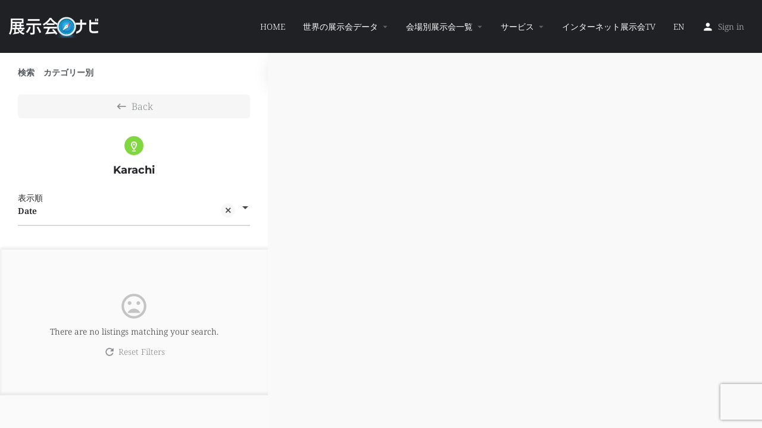

--- FILE ---
content_type: text/html; charset=utf-8
request_url: https://www.google.com/recaptcha/api2/anchor?ar=1&k=6LdvBKwUAAAAANyhWOqQHGwJbAhJMmFX3X4pZ7OJ&co=aHR0cHM6Ly9uYXZpLnRlbmppLnR2OjQ0Mw..&hl=en&v=PoyoqOPhxBO7pBk68S4YbpHZ&size=invisible&anchor-ms=20000&execute-ms=30000&cb=160u74oeoq9j
body_size: 48668
content:
<!DOCTYPE HTML><html dir="ltr" lang="en"><head><meta http-equiv="Content-Type" content="text/html; charset=UTF-8">
<meta http-equiv="X-UA-Compatible" content="IE=edge">
<title>reCAPTCHA</title>
<style type="text/css">
/* cyrillic-ext */
@font-face {
  font-family: 'Roboto';
  font-style: normal;
  font-weight: 400;
  font-stretch: 100%;
  src: url(//fonts.gstatic.com/s/roboto/v48/KFO7CnqEu92Fr1ME7kSn66aGLdTylUAMa3GUBHMdazTgWw.woff2) format('woff2');
  unicode-range: U+0460-052F, U+1C80-1C8A, U+20B4, U+2DE0-2DFF, U+A640-A69F, U+FE2E-FE2F;
}
/* cyrillic */
@font-face {
  font-family: 'Roboto';
  font-style: normal;
  font-weight: 400;
  font-stretch: 100%;
  src: url(//fonts.gstatic.com/s/roboto/v48/KFO7CnqEu92Fr1ME7kSn66aGLdTylUAMa3iUBHMdazTgWw.woff2) format('woff2');
  unicode-range: U+0301, U+0400-045F, U+0490-0491, U+04B0-04B1, U+2116;
}
/* greek-ext */
@font-face {
  font-family: 'Roboto';
  font-style: normal;
  font-weight: 400;
  font-stretch: 100%;
  src: url(//fonts.gstatic.com/s/roboto/v48/KFO7CnqEu92Fr1ME7kSn66aGLdTylUAMa3CUBHMdazTgWw.woff2) format('woff2');
  unicode-range: U+1F00-1FFF;
}
/* greek */
@font-face {
  font-family: 'Roboto';
  font-style: normal;
  font-weight: 400;
  font-stretch: 100%;
  src: url(//fonts.gstatic.com/s/roboto/v48/KFO7CnqEu92Fr1ME7kSn66aGLdTylUAMa3-UBHMdazTgWw.woff2) format('woff2');
  unicode-range: U+0370-0377, U+037A-037F, U+0384-038A, U+038C, U+038E-03A1, U+03A3-03FF;
}
/* math */
@font-face {
  font-family: 'Roboto';
  font-style: normal;
  font-weight: 400;
  font-stretch: 100%;
  src: url(//fonts.gstatic.com/s/roboto/v48/KFO7CnqEu92Fr1ME7kSn66aGLdTylUAMawCUBHMdazTgWw.woff2) format('woff2');
  unicode-range: U+0302-0303, U+0305, U+0307-0308, U+0310, U+0312, U+0315, U+031A, U+0326-0327, U+032C, U+032F-0330, U+0332-0333, U+0338, U+033A, U+0346, U+034D, U+0391-03A1, U+03A3-03A9, U+03B1-03C9, U+03D1, U+03D5-03D6, U+03F0-03F1, U+03F4-03F5, U+2016-2017, U+2034-2038, U+203C, U+2040, U+2043, U+2047, U+2050, U+2057, U+205F, U+2070-2071, U+2074-208E, U+2090-209C, U+20D0-20DC, U+20E1, U+20E5-20EF, U+2100-2112, U+2114-2115, U+2117-2121, U+2123-214F, U+2190, U+2192, U+2194-21AE, U+21B0-21E5, U+21F1-21F2, U+21F4-2211, U+2213-2214, U+2216-22FF, U+2308-230B, U+2310, U+2319, U+231C-2321, U+2336-237A, U+237C, U+2395, U+239B-23B7, U+23D0, U+23DC-23E1, U+2474-2475, U+25AF, U+25B3, U+25B7, U+25BD, U+25C1, U+25CA, U+25CC, U+25FB, U+266D-266F, U+27C0-27FF, U+2900-2AFF, U+2B0E-2B11, U+2B30-2B4C, U+2BFE, U+3030, U+FF5B, U+FF5D, U+1D400-1D7FF, U+1EE00-1EEFF;
}
/* symbols */
@font-face {
  font-family: 'Roboto';
  font-style: normal;
  font-weight: 400;
  font-stretch: 100%;
  src: url(//fonts.gstatic.com/s/roboto/v48/KFO7CnqEu92Fr1ME7kSn66aGLdTylUAMaxKUBHMdazTgWw.woff2) format('woff2');
  unicode-range: U+0001-000C, U+000E-001F, U+007F-009F, U+20DD-20E0, U+20E2-20E4, U+2150-218F, U+2190, U+2192, U+2194-2199, U+21AF, U+21E6-21F0, U+21F3, U+2218-2219, U+2299, U+22C4-22C6, U+2300-243F, U+2440-244A, U+2460-24FF, U+25A0-27BF, U+2800-28FF, U+2921-2922, U+2981, U+29BF, U+29EB, U+2B00-2BFF, U+4DC0-4DFF, U+FFF9-FFFB, U+10140-1018E, U+10190-1019C, U+101A0, U+101D0-101FD, U+102E0-102FB, U+10E60-10E7E, U+1D2C0-1D2D3, U+1D2E0-1D37F, U+1F000-1F0FF, U+1F100-1F1AD, U+1F1E6-1F1FF, U+1F30D-1F30F, U+1F315, U+1F31C, U+1F31E, U+1F320-1F32C, U+1F336, U+1F378, U+1F37D, U+1F382, U+1F393-1F39F, U+1F3A7-1F3A8, U+1F3AC-1F3AF, U+1F3C2, U+1F3C4-1F3C6, U+1F3CA-1F3CE, U+1F3D4-1F3E0, U+1F3ED, U+1F3F1-1F3F3, U+1F3F5-1F3F7, U+1F408, U+1F415, U+1F41F, U+1F426, U+1F43F, U+1F441-1F442, U+1F444, U+1F446-1F449, U+1F44C-1F44E, U+1F453, U+1F46A, U+1F47D, U+1F4A3, U+1F4B0, U+1F4B3, U+1F4B9, U+1F4BB, U+1F4BF, U+1F4C8-1F4CB, U+1F4D6, U+1F4DA, U+1F4DF, U+1F4E3-1F4E6, U+1F4EA-1F4ED, U+1F4F7, U+1F4F9-1F4FB, U+1F4FD-1F4FE, U+1F503, U+1F507-1F50B, U+1F50D, U+1F512-1F513, U+1F53E-1F54A, U+1F54F-1F5FA, U+1F610, U+1F650-1F67F, U+1F687, U+1F68D, U+1F691, U+1F694, U+1F698, U+1F6AD, U+1F6B2, U+1F6B9-1F6BA, U+1F6BC, U+1F6C6-1F6CF, U+1F6D3-1F6D7, U+1F6E0-1F6EA, U+1F6F0-1F6F3, U+1F6F7-1F6FC, U+1F700-1F7FF, U+1F800-1F80B, U+1F810-1F847, U+1F850-1F859, U+1F860-1F887, U+1F890-1F8AD, U+1F8B0-1F8BB, U+1F8C0-1F8C1, U+1F900-1F90B, U+1F93B, U+1F946, U+1F984, U+1F996, U+1F9E9, U+1FA00-1FA6F, U+1FA70-1FA7C, U+1FA80-1FA89, U+1FA8F-1FAC6, U+1FACE-1FADC, U+1FADF-1FAE9, U+1FAF0-1FAF8, U+1FB00-1FBFF;
}
/* vietnamese */
@font-face {
  font-family: 'Roboto';
  font-style: normal;
  font-weight: 400;
  font-stretch: 100%;
  src: url(//fonts.gstatic.com/s/roboto/v48/KFO7CnqEu92Fr1ME7kSn66aGLdTylUAMa3OUBHMdazTgWw.woff2) format('woff2');
  unicode-range: U+0102-0103, U+0110-0111, U+0128-0129, U+0168-0169, U+01A0-01A1, U+01AF-01B0, U+0300-0301, U+0303-0304, U+0308-0309, U+0323, U+0329, U+1EA0-1EF9, U+20AB;
}
/* latin-ext */
@font-face {
  font-family: 'Roboto';
  font-style: normal;
  font-weight: 400;
  font-stretch: 100%;
  src: url(//fonts.gstatic.com/s/roboto/v48/KFO7CnqEu92Fr1ME7kSn66aGLdTylUAMa3KUBHMdazTgWw.woff2) format('woff2');
  unicode-range: U+0100-02BA, U+02BD-02C5, U+02C7-02CC, U+02CE-02D7, U+02DD-02FF, U+0304, U+0308, U+0329, U+1D00-1DBF, U+1E00-1E9F, U+1EF2-1EFF, U+2020, U+20A0-20AB, U+20AD-20C0, U+2113, U+2C60-2C7F, U+A720-A7FF;
}
/* latin */
@font-face {
  font-family: 'Roboto';
  font-style: normal;
  font-weight: 400;
  font-stretch: 100%;
  src: url(//fonts.gstatic.com/s/roboto/v48/KFO7CnqEu92Fr1ME7kSn66aGLdTylUAMa3yUBHMdazQ.woff2) format('woff2');
  unicode-range: U+0000-00FF, U+0131, U+0152-0153, U+02BB-02BC, U+02C6, U+02DA, U+02DC, U+0304, U+0308, U+0329, U+2000-206F, U+20AC, U+2122, U+2191, U+2193, U+2212, U+2215, U+FEFF, U+FFFD;
}
/* cyrillic-ext */
@font-face {
  font-family: 'Roboto';
  font-style: normal;
  font-weight: 500;
  font-stretch: 100%;
  src: url(//fonts.gstatic.com/s/roboto/v48/KFO7CnqEu92Fr1ME7kSn66aGLdTylUAMa3GUBHMdazTgWw.woff2) format('woff2');
  unicode-range: U+0460-052F, U+1C80-1C8A, U+20B4, U+2DE0-2DFF, U+A640-A69F, U+FE2E-FE2F;
}
/* cyrillic */
@font-face {
  font-family: 'Roboto';
  font-style: normal;
  font-weight: 500;
  font-stretch: 100%;
  src: url(//fonts.gstatic.com/s/roboto/v48/KFO7CnqEu92Fr1ME7kSn66aGLdTylUAMa3iUBHMdazTgWw.woff2) format('woff2');
  unicode-range: U+0301, U+0400-045F, U+0490-0491, U+04B0-04B1, U+2116;
}
/* greek-ext */
@font-face {
  font-family: 'Roboto';
  font-style: normal;
  font-weight: 500;
  font-stretch: 100%;
  src: url(//fonts.gstatic.com/s/roboto/v48/KFO7CnqEu92Fr1ME7kSn66aGLdTylUAMa3CUBHMdazTgWw.woff2) format('woff2');
  unicode-range: U+1F00-1FFF;
}
/* greek */
@font-face {
  font-family: 'Roboto';
  font-style: normal;
  font-weight: 500;
  font-stretch: 100%;
  src: url(//fonts.gstatic.com/s/roboto/v48/KFO7CnqEu92Fr1ME7kSn66aGLdTylUAMa3-UBHMdazTgWw.woff2) format('woff2');
  unicode-range: U+0370-0377, U+037A-037F, U+0384-038A, U+038C, U+038E-03A1, U+03A3-03FF;
}
/* math */
@font-face {
  font-family: 'Roboto';
  font-style: normal;
  font-weight: 500;
  font-stretch: 100%;
  src: url(//fonts.gstatic.com/s/roboto/v48/KFO7CnqEu92Fr1ME7kSn66aGLdTylUAMawCUBHMdazTgWw.woff2) format('woff2');
  unicode-range: U+0302-0303, U+0305, U+0307-0308, U+0310, U+0312, U+0315, U+031A, U+0326-0327, U+032C, U+032F-0330, U+0332-0333, U+0338, U+033A, U+0346, U+034D, U+0391-03A1, U+03A3-03A9, U+03B1-03C9, U+03D1, U+03D5-03D6, U+03F0-03F1, U+03F4-03F5, U+2016-2017, U+2034-2038, U+203C, U+2040, U+2043, U+2047, U+2050, U+2057, U+205F, U+2070-2071, U+2074-208E, U+2090-209C, U+20D0-20DC, U+20E1, U+20E5-20EF, U+2100-2112, U+2114-2115, U+2117-2121, U+2123-214F, U+2190, U+2192, U+2194-21AE, U+21B0-21E5, U+21F1-21F2, U+21F4-2211, U+2213-2214, U+2216-22FF, U+2308-230B, U+2310, U+2319, U+231C-2321, U+2336-237A, U+237C, U+2395, U+239B-23B7, U+23D0, U+23DC-23E1, U+2474-2475, U+25AF, U+25B3, U+25B7, U+25BD, U+25C1, U+25CA, U+25CC, U+25FB, U+266D-266F, U+27C0-27FF, U+2900-2AFF, U+2B0E-2B11, U+2B30-2B4C, U+2BFE, U+3030, U+FF5B, U+FF5D, U+1D400-1D7FF, U+1EE00-1EEFF;
}
/* symbols */
@font-face {
  font-family: 'Roboto';
  font-style: normal;
  font-weight: 500;
  font-stretch: 100%;
  src: url(//fonts.gstatic.com/s/roboto/v48/KFO7CnqEu92Fr1ME7kSn66aGLdTylUAMaxKUBHMdazTgWw.woff2) format('woff2');
  unicode-range: U+0001-000C, U+000E-001F, U+007F-009F, U+20DD-20E0, U+20E2-20E4, U+2150-218F, U+2190, U+2192, U+2194-2199, U+21AF, U+21E6-21F0, U+21F3, U+2218-2219, U+2299, U+22C4-22C6, U+2300-243F, U+2440-244A, U+2460-24FF, U+25A0-27BF, U+2800-28FF, U+2921-2922, U+2981, U+29BF, U+29EB, U+2B00-2BFF, U+4DC0-4DFF, U+FFF9-FFFB, U+10140-1018E, U+10190-1019C, U+101A0, U+101D0-101FD, U+102E0-102FB, U+10E60-10E7E, U+1D2C0-1D2D3, U+1D2E0-1D37F, U+1F000-1F0FF, U+1F100-1F1AD, U+1F1E6-1F1FF, U+1F30D-1F30F, U+1F315, U+1F31C, U+1F31E, U+1F320-1F32C, U+1F336, U+1F378, U+1F37D, U+1F382, U+1F393-1F39F, U+1F3A7-1F3A8, U+1F3AC-1F3AF, U+1F3C2, U+1F3C4-1F3C6, U+1F3CA-1F3CE, U+1F3D4-1F3E0, U+1F3ED, U+1F3F1-1F3F3, U+1F3F5-1F3F7, U+1F408, U+1F415, U+1F41F, U+1F426, U+1F43F, U+1F441-1F442, U+1F444, U+1F446-1F449, U+1F44C-1F44E, U+1F453, U+1F46A, U+1F47D, U+1F4A3, U+1F4B0, U+1F4B3, U+1F4B9, U+1F4BB, U+1F4BF, U+1F4C8-1F4CB, U+1F4D6, U+1F4DA, U+1F4DF, U+1F4E3-1F4E6, U+1F4EA-1F4ED, U+1F4F7, U+1F4F9-1F4FB, U+1F4FD-1F4FE, U+1F503, U+1F507-1F50B, U+1F50D, U+1F512-1F513, U+1F53E-1F54A, U+1F54F-1F5FA, U+1F610, U+1F650-1F67F, U+1F687, U+1F68D, U+1F691, U+1F694, U+1F698, U+1F6AD, U+1F6B2, U+1F6B9-1F6BA, U+1F6BC, U+1F6C6-1F6CF, U+1F6D3-1F6D7, U+1F6E0-1F6EA, U+1F6F0-1F6F3, U+1F6F7-1F6FC, U+1F700-1F7FF, U+1F800-1F80B, U+1F810-1F847, U+1F850-1F859, U+1F860-1F887, U+1F890-1F8AD, U+1F8B0-1F8BB, U+1F8C0-1F8C1, U+1F900-1F90B, U+1F93B, U+1F946, U+1F984, U+1F996, U+1F9E9, U+1FA00-1FA6F, U+1FA70-1FA7C, U+1FA80-1FA89, U+1FA8F-1FAC6, U+1FACE-1FADC, U+1FADF-1FAE9, U+1FAF0-1FAF8, U+1FB00-1FBFF;
}
/* vietnamese */
@font-face {
  font-family: 'Roboto';
  font-style: normal;
  font-weight: 500;
  font-stretch: 100%;
  src: url(//fonts.gstatic.com/s/roboto/v48/KFO7CnqEu92Fr1ME7kSn66aGLdTylUAMa3OUBHMdazTgWw.woff2) format('woff2');
  unicode-range: U+0102-0103, U+0110-0111, U+0128-0129, U+0168-0169, U+01A0-01A1, U+01AF-01B0, U+0300-0301, U+0303-0304, U+0308-0309, U+0323, U+0329, U+1EA0-1EF9, U+20AB;
}
/* latin-ext */
@font-face {
  font-family: 'Roboto';
  font-style: normal;
  font-weight: 500;
  font-stretch: 100%;
  src: url(//fonts.gstatic.com/s/roboto/v48/KFO7CnqEu92Fr1ME7kSn66aGLdTylUAMa3KUBHMdazTgWw.woff2) format('woff2');
  unicode-range: U+0100-02BA, U+02BD-02C5, U+02C7-02CC, U+02CE-02D7, U+02DD-02FF, U+0304, U+0308, U+0329, U+1D00-1DBF, U+1E00-1E9F, U+1EF2-1EFF, U+2020, U+20A0-20AB, U+20AD-20C0, U+2113, U+2C60-2C7F, U+A720-A7FF;
}
/* latin */
@font-face {
  font-family: 'Roboto';
  font-style: normal;
  font-weight: 500;
  font-stretch: 100%;
  src: url(//fonts.gstatic.com/s/roboto/v48/KFO7CnqEu92Fr1ME7kSn66aGLdTylUAMa3yUBHMdazQ.woff2) format('woff2');
  unicode-range: U+0000-00FF, U+0131, U+0152-0153, U+02BB-02BC, U+02C6, U+02DA, U+02DC, U+0304, U+0308, U+0329, U+2000-206F, U+20AC, U+2122, U+2191, U+2193, U+2212, U+2215, U+FEFF, U+FFFD;
}
/* cyrillic-ext */
@font-face {
  font-family: 'Roboto';
  font-style: normal;
  font-weight: 900;
  font-stretch: 100%;
  src: url(//fonts.gstatic.com/s/roboto/v48/KFO7CnqEu92Fr1ME7kSn66aGLdTylUAMa3GUBHMdazTgWw.woff2) format('woff2');
  unicode-range: U+0460-052F, U+1C80-1C8A, U+20B4, U+2DE0-2DFF, U+A640-A69F, U+FE2E-FE2F;
}
/* cyrillic */
@font-face {
  font-family: 'Roboto';
  font-style: normal;
  font-weight: 900;
  font-stretch: 100%;
  src: url(//fonts.gstatic.com/s/roboto/v48/KFO7CnqEu92Fr1ME7kSn66aGLdTylUAMa3iUBHMdazTgWw.woff2) format('woff2');
  unicode-range: U+0301, U+0400-045F, U+0490-0491, U+04B0-04B1, U+2116;
}
/* greek-ext */
@font-face {
  font-family: 'Roboto';
  font-style: normal;
  font-weight: 900;
  font-stretch: 100%;
  src: url(//fonts.gstatic.com/s/roboto/v48/KFO7CnqEu92Fr1ME7kSn66aGLdTylUAMa3CUBHMdazTgWw.woff2) format('woff2');
  unicode-range: U+1F00-1FFF;
}
/* greek */
@font-face {
  font-family: 'Roboto';
  font-style: normal;
  font-weight: 900;
  font-stretch: 100%;
  src: url(//fonts.gstatic.com/s/roboto/v48/KFO7CnqEu92Fr1ME7kSn66aGLdTylUAMa3-UBHMdazTgWw.woff2) format('woff2');
  unicode-range: U+0370-0377, U+037A-037F, U+0384-038A, U+038C, U+038E-03A1, U+03A3-03FF;
}
/* math */
@font-face {
  font-family: 'Roboto';
  font-style: normal;
  font-weight: 900;
  font-stretch: 100%;
  src: url(//fonts.gstatic.com/s/roboto/v48/KFO7CnqEu92Fr1ME7kSn66aGLdTylUAMawCUBHMdazTgWw.woff2) format('woff2');
  unicode-range: U+0302-0303, U+0305, U+0307-0308, U+0310, U+0312, U+0315, U+031A, U+0326-0327, U+032C, U+032F-0330, U+0332-0333, U+0338, U+033A, U+0346, U+034D, U+0391-03A1, U+03A3-03A9, U+03B1-03C9, U+03D1, U+03D5-03D6, U+03F0-03F1, U+03F4-03F5, U+2016-2017, U+2034-2038, U+203C, U+2040, U+2043, U+2047, U+2050, U+2057, U+205F, U+2070-2071, U+2074-208E, U+2090-209C, U+20D0-20DC, U+20E1, U+20E5-20EF, U+2100-2112, U+2114-2115, U+2117-2121, U+2123-214F, U+2190, U+2192, U+2194-21AE, U+21B0-21E5, U+21F1-21F2, U+21F4-2211, U+2213-2214, U+2216-22FF, U+2308-230B, U+2310, U+2319, U+231C-2321, U+2336-237A, U+237C, U+2395, U+239B-23B7, U+23D0, U+23DC-23E1, U+2474-2475, U+25AF, U+25B3, U+25B7, U+25BD, U+25C1, U+25CA, U+25CC, U+25FB, U+266D-266F, U+27C0-27FF, U+2900-2AFF, U+2B0E-2B11, U+2B30-2B4C, U+2BFE, U+3030, U+FF5B, U+FF5D, U+1D400-1D7FF, U+1EE00-1EEFF;
}
/* symbols */
@font-face {
  font-family: 'Roboto';
  font-style: normal;
  font-weight: 900;
  font-stretch: 100%;
  src: url(//fonts.gstatic.com/s/roboto/v48/KFO7CnqEu92Fr1ME7kSn66aGLdTylUAMaxKUBHMdazTgWw.woff2) format('woff2');
  unicode-range: U+0001-000C, U+000E-001F, U+007F-009F, U+20DD-20E0, U+20E2-20E4, U+2150-218F, U+2190, U+2192, U+2194-2199, U+21AF, U+21E6-21F0, U+21F3, U+2218-2219, U+2299, U+22C4-22C6, U+2300-243F, U+2440-244A, U+2460-24FF, U+25A0-27BF, U+2800-28FF, U+2921-2922, U+2981, U+29BF, U+29EB, U+2B00-2BFF, U+4DC0-4DFF, U+FFF9-FFFB, U+10140-1018E, U+10190-1019C, U+101A0, U+101D0-101FD, U+102E0-102FB, U+10E60-10E7E, U+1D2C0-1D2D3, U+1D2E0-1D37F, U+1F000-1F0FF, U+1F100-1F1AD, U+1F1E6-1F1FF, U+1F30D-1F30F, U+1F315, U+1F31C, U+1F31E, U+1F320-1F32C, U+1F336, U+1F378, U+1F37D, U+1F382, U+1F393-1F39F, U+1F3A7-1F3A8, U+1F3AC-1F3AF, U+1F3C2, U+1F3C4-1F3C6, U+1F3CA-1F3CE, U+1F3D4-1F3E0, U+1F3ED, U+1F3F1-1F3F3, U+1F3F5-1F3F7, U+1F408, U+1F415, U+1F41F, U+1F426, U+1F43F, U+1F441-1F442, U+1F444, U+1F446-1F449, U+1F44C-1F44E, U+1F453, U+1F46A, U+1F47D, U+1F4A3, U+1F4B0, U+1F4B3, U+1F4B9, U+1F4BB, U+1F4BF, U+1F4C8-1F4CB, U+1F4D6, U+1F4DA, U+1F4DF, U+1F4E3-1F4E6, U+1F4EA-1F4ED, U+1F4F7, U+1F4F9-1F4FB, U+1F4FD-1F4FE, U+1F503, U+1F507-1F50B, U+1F50D, U+1F512-1F513, U+1F53E-1F54A, U+1F54F-1F5FA, U+1F610, U+1F650-1F67F, U+1F687, U+1F68D, U+1F691, U+1F694, U+1F698, U+1F6AD, U+1F6B2, U+1F6B9-1F6BA, U+1F6BC, U+1F6C6-1F6CF, U+1F6D3-1F6D7, U+1F6E0-1F6EA, U+1F6F0-1F6F3, U+1F6F7-1F6FC, U+1F700-1F7FF, U+1F800-1F80B, U+1F810-1F847, U+1F850-1F859, U+1F860-1F887, U+1F890-1F8AD, U+1F8B0-1F8BB, U+1F8C0-1F8C1, U+1F900-1F90B, U+1F93B, U+1F946, U+1F984, U+1F996, U+1F9E9, U+1FA00-1FA6F, U+1FA70-1FA7C, U+1FA80-1FA89, U+1FA8F-1FAC6, U+1FACE-1FADC, U+1FADF-1FAE9, U+1FAF0-1FAF8, U+1FB00-1FBFF;
}
/* vietnamese */
@font-face {
  font-family: 'Roboto';
  font-style: normal;
  font-weight: 900;
  font-stretch: 100%;
  src: url(//fonts.gstatic.com/s/roboto/v48/KFO7CnqEu92Fr1ME7kSn66aGLdTylUAMa3OUBHMdazTgWw.woff2) format('woff2');
  unicode-range: U+0102-0103, U+0110-0111, U+0128-0129, U+0168-0169, U+01A0-01A1, U+01AF-01B0, U+0300-0301, U+0303-0304, U+0308-0309, U+0323, U+0329, U+1EA0-1EF9, U+20AB;
}
/* latin-ext */
@font-face {
  font-family: 'Roboto';
  font-style: normal;
  font-weight: 900;
  font-stretch: 100%;
  src: url(//fonts.gstatic.com/s/roboto/v48/KFO7CnqEu92Fr1ME7kSn66aGLdTylUAMa3KUBHMdazTgWw.woff2) format('woff2');
  unicode-range: U+0100-02BA, U+02BD-02C5, U+02C7-02CC, U+02CE-02D7, U+02DD-02FF, U+0304, U+0308, U+0329, U+1D00-1DBF, U+1E00-1E9F, U+1EF2-1EFF, U+2020, U+20A0-20AB, U+20AD-20C0, U+2113, U+2C60-2C7F, U+A720-A7FF;
}
/* latin */
@font-face {
  font-family: 'Roboto';
  font-style: normal;
  font-weight: 900;
  font-stretch: 100%;
  src: url(//fonts.gstatic.com/s/roboto/v48/KFO7CnqEu92Fr1ME7kSn66aGLdTylUAMa3yUBHMdazQ.woff2) format('woff2');
  unicode-range: U+0000-00FF, U+0131, U+0152-0153, U+02BB-02BC, U+02C6, U+02DA, U+02DC, U+0304, U+0308, U+0329, U+2000-206F, U+20AC, U+2122, U+2191, U+2193, U+2212, U+2215, U+FEFF, U+FFFD;
}

</style>
<link rel="stylesheet" type="text/css" href="https://www.gstatic.com/recaptcha/releases/PoyoqOPhxBO7pBk68S4YbpHZ/styles__ltr.css">
<script nonce="i4gkfvUwP1ZENRBN5BlTSQ" type="text/javascript">window['__recaptcha_api'] = 'https://www.google.com/recaptcha/api2/';</script>
<script type="text/javascript" src="https://www.gstatic.com/recaptcha/releases/PoyoqOPhxBO7pBk68S4YbpHZ/recaptcha__en.js" nonce="i4gkfvUwP1ZENRBN5BlTSQ">
      
    </script></head>
<body><div id="rc-anchor-alert" class="rc-anchor-alert"></div>
<input type="hidden" id="recaptcha-token" value="[base64]">
<script type="text/javascript" nonce="i4gkfvUwP1ZENRBN5BlTSQ">
      recaptcha.anchor.Main.init("[\x22ainput\x22,[\x22bgdata\x22,\x22\x22,\[base64]/[base64]/[base64]/[base64]/cjw8ejpyPj4+eil9Y2F0Y2gobCl7dGhyb3cgbDt9fSxIPWZ1bmN0aW9uKHcsdCx6KXtpZih3PT0xOTR8fHc9PTIwOCl0LnZbd10/dC52W3ddLmNvbmNhdCh6KTp0LnZbd109b2Yoeix0KTtlbHNle2lmKHQuYkImJnchPTMxNylyZXR1cm47dz09NjZ8fHc9PTEyMnx8dz09NDcwfHx3PT00NHx8dz09NDE2fHx3PT0zOTd8fHc9PTQyMXx8dz09Njh8fHc9PTcwfHx3PT0xODQ/[base64]/[base64]/[base64]/bmV3IGRbVl0oSlswXSk6cD09Mj9uZXcgZFtWXShKWzBdLEpbMV0pOnA9PTM/bmV3IGRbVl0oSlswXSxKWzFdLEpbMl0pOnA9PTQ/[base64]/[base64]/[base64]/[base64]\x22,\[base64]\x22,\[base64]/CksKbw6xEw4h1w71cTm3DvFbDhsKHb8OMw5kEw5nDjU7Dg8O2EnE5H8OKK8K8A0bCsMOPDRAfOsOEwp5OHETDuElHwqAaa8K+C3Q3w4/[base64]/Y8K9B8ORwo3DjXnCpjDClMOefsO1QDrCqcKqwr3CnFkSwoJew4EBJsKPwpsgWi/Cg1YsXhdSQMK0wrvCtSlheEQfwpvCkcKQXcOnwrrDvXHDsUbCtMOEwoQAWTtUw704GsKdMcOCw57DjEgqccKNwo1XYcOAwoXDvh/DmHPCm1QkScOuw4MSwqlHwrJGYEfCusOLRmchJsK1TG4jwrATGkzCn8Kywr8VecOTwpABwr/DmcK4w4kNw6PCpzTCi8OrwrMlw7bDisKcwrBSwqEvb8K6IcKXKi5LwrPDhcOJw6TDo1rDpgAhwqHDhnk0CcOwHk4Xw7sfwpFcAwzDqlhKw7JSwozCmsKNwpbCp3d2M8KQw4vCvMKMJ8OgLcO5w40GwqbCrMOBTcOVbcOJesKGfg3CjwlEw5/DvMKyw7bDpRDCncOww55/EnzDmllvw69FTEfCiRzDt8OmVFJIS8KHCMK+wo/DqmR/[base64]/CscO1wqBaNMKTwrtdEShRwrhNw4RewoXDs0Qewq/Cuk4kN8OCwr3Ck8KxblTCoMOSD8KdKcKLDT19RHzCqsKbecKnwqhxw43Crg02wrQ9w6vClcK0WmBAbREpwpDCtzPCj1XChmPCk8OxNcKDw4DDljfDnsKETjnDrBk0w5shb8K/wpvDp8OrNcOFwq/Du8KxKkDCgFrCjgjCoFvDhj8Cw6Ydf8O8TsKMw5sjYsKEwovCi8KLw5o2N3XDlsOXKHxYJMO6PcO8SB3CrEHCs8O9w64sJkbCuyVAw5cyCsKwQB1Bwo3CmcO7H8K3wpbCvC1iJMKrcVwdW8KfeDbCm8KBTXrDv8KjwpNvUMOKw7DDscO/FWgKSTfDnnZvU8KQWALCvMOhw6zCo8OmLMKGw79xYMOIWMKwVm0ZBiTDqihpw70AwrfDpcO1VsOXR8OCXHNqcgfCkGQ1wp7CkV/DgXZoe3sZw6hlRsK/w4d2XAbChcOdesKDVcOrLMKhb1VkZCjDlUTDvcO2Z8O0W8OXw7TChA/CpcK/[base64]/CoMKzw6NMwqdcw6F2w6tzw4EgwpxcDsKOUEAFwpvDm8KewpbCucKKeUEywozCqcOCw5xJdw7Cn8OYwpkcYMKkei1LMcKmBh5sw7xRGMOYKgR4U8KNwr9aG8KLaTjCmU4ww6JVwo7DlcOSw7bCj1nCosK9BsKTwoXCk8KPQCPDmsKuwqbCvD/CiFc2w7zDqi0jw7dGRTHCpcKkwrfDqWHCtEbCsMK6wqhHw4w0w6Y2wrYowqXDtQotNsOzZMOHw7LCnA5Vw5xTwrgJCMOXwpjCvjzCvcKdMsOAUcKnwrPDqX/DtyZMwrbCmsO4w6QtwoxEw4zCgcOxQxHDhGZzEWbCpR3CuCLCjTNWEBTCnsKOCjlcwrLCq2jDiMO7H8K5OnlVVsOlfcK4w77CkkjCp8KnOMO/[base64]/CrcOqwqVlU1ABw41+cMKaZ0YAwpowGsKGwqDCmUhDHsKrQ8K3WMKlNcO6KTfDqVvDjsOxR8KiAkpVw5BmJiDDo8KtwpANU8KFb8O/w5HDv1/Cph/DslhZC8KeZMK/woPDsXbDhyp3RjzDpTQAw4lww5lgwrnCrk/DlsOtHDjCksOzwrFaEsKbwrDDvE7CgsOBwrsXw6hFXsK8BcO3PMO5S8KXGMKufFbDqUDDh8OHwrzDvBrCgBEHw6oxMHTDo8Knw5zDlcOeShbDogPDssO1w63DuVk0a8K+woMKw63DvRjDu8OXw74/wpkKX1vDjjgkDh3Dh8O8ScOhOsKPwrPDq25yd8OywqUuw6bCs3syfMO/w65mwoPDhsKfw7ZcwoNFZz1Ww4gMCxDCl8KDw5YPw6XDhjAgwqgzfSRWfHLCoQRFwonDp8KMSsOXJsOqcAHCvcO/w4vDgMKiw6hsw5ZLIwjDpT3Dgz9UwqfDvlUuCEDDk1U7SAI+w5HDlcK+w6B3w53DlMOJV8OVGMKGfcKABUoLw5nDtTPDhxfDplvDt1vCuMK9J8KQAVoVOGdGGMObw6VBw6F4f8KqwqvDvDM/WmZXw7/DiBUpQWzCmAAFwoHCuzU8CsKAUcK7wrnDvmwRwpQRw6rCnMKuwpvCnjcIw510w694wrvDjxpSwosQCTwNwo88C8KWw6HDqkUYw5Q/JcKCwqLCiMOxwr7CpGhjbEEHDh/Ct8KzZBnDqx9/X8OFJcOYwoATw57DlsKqNUV6G8OeTMOTScONw7EYwr/DlsONEsKcdsO2w7d8fjs3w6g+wpM3cDUNQ2LCjsKwNH7DtsK7w47Clk3Cp8O4wpDDiktKZlg2wpbDuMONDDo9w79EbykYLkXCjUh6wqXClMOYJkU3S2U0w6DCgCLDm0HCr8KRwo7CowxRwoZow6I4dcKww5nDnXp/wrAoBG8+w5IoI8OPHwvDuyIdw7UDw5rCqklAO0xLw4orDsOVQmldKMKMfsKzPE1Tw6DDvsKWwpB4JEvCjjjCuBXDglZFCy7CrjPCrcKlI8ODwrYySTIxw7E7JQjCoyBhID8lDiRBCi4/wqBiw6hpw6IFHsOnL8OvdRjCkw9ObxPCscO1wpLCjcORwqhxKMO1FUrCsnnDgEYJwopObMOhUyN1w4cFwpjCq8ONwohMUn4/w54tTH3DlsOueDA8VVxiVU5kSDApwo50wpLCqgs9w5U8w7AawrYlw7MRw59lwr40w4bDtjrCsDFzw57DhGhgCxU6XX0EwoN/E3AKc0PCm8OUw73DoVnDl0XCkXTDlGJyASJ5c8KOw4TDjDYeOcKPw59UwojDmMOxw45ZwpZ6E8OybcKUKTjCnMKXw5l4C8OQw5B5w4PCvSnDs8O/GCXCqhAKbhHCvMOOcsKxw6E/w7/[base64]/CkS3DuwYxw5IBKcKVwpoFw44zakzDjcK2w5UGwqnCrwrCu3N/[base64]/CjxvDg8KAYWtsw49Uw6UWATTDiMOudEnCkAQJwoF+w78ZTcKpfSwWw7nCksKWM8KDw6lFw4xBWysDWhrDh1U2JsOufzvDtMOiTsK/Dno7I8KbDsOuwpbDvD3ChsOZwqgJwpVNHEACw4/[base64]/CvsO8w4jDtsOsOSpmw63DtcOswpZWw5LCocOKwpvDk8K/DGvDi1fCgDTDuEDCg8KjKHDDvl4pe8OQw6g5MsONRMOSw5kyw5PDiBnDvgU9wq7Cp8Opw48vfsKQIXA8CcOWBH7CtiDDpsO+YCQoUsKoahQCwqtiYk/DpQw1KGPDosKQwqABFlHCq3DDmkTCoAZkw4sRw5HCh8KnwofCtcO2w7bDk2LCqcKbK3jCicOwG8K5wqk5O8OaZsOuw6kyw7c5DRXDjizDoA8/S8KjDmTDlwrDqyocaQQtw5A9w6AXwpszw7rDvDbDoMKdw7ktd8KNPB7CoCQhwprDo8OwdU5TSMOcF8OZTHLDr8K9Oy8rw70+JMKOTcK5JWxNHMOLw6/DhnVfwrs9wqTCpnXCkSPCjHomenLCqcOmw6HCrMKLRG7CssObTQQXHVwrwo/CjcKVZMKrFg/[base64]/Hl/DoBPDswE3wodsAQJtBiUlNRPDrMKIa8OWHcOFw5LDpBHCkyfDtsOmwpTDtGpGw6TDmsOmw5YidcKcacOywrbCvAHCtQ/DlBItasKtdlbDpxNoR8K8w6sFw6tWfcK/TTwmw5LDgzpzaREcw5/DjsKSJD/Ck8OKwobDkcOyw4YeBVB4wpLCpMK6w6JeJsK+w5bDqMKdDMKIw7zCucOlwojCs1JvN8K8wppsw4lTOMKFwrrCucKGFwrCkcOVXg3Ch8KxDhLCocKlwrfCikbDuz3CjMKRwo1iw4PCjcOwNUXDrjTDtV7DgMOywq/DuSHDtSkmw7ghBMOQA8O5w4LDhTPCuwfCvALCiTRbBQZQwqspw5jCgz0sHcK0a8OKwpZveR1RwqklciXDtT/Co8KKw4bDpcKRw7cCwo91wolacMOhw7ULwq7CosOew7law5bDosKAV8O6ccK/B8OpNTw6wrMDw55PPMOYwpwzXAvDm8KePsKVVxfChMO6w4zDrSHCqMKWwqYpwpAgwr41woXCpA0XfcKXeRohCMKmw6UpFCYCw4DCtQnCp2ZJw7DDtRTDgBbCuxBdw7xjw7/DmEl3dXvCizTDgsOqwq5cw65JLMK6w5HDgkzDv8ORwodKw7bDkcOrw4LCtQzDn8KDw7c4S8OKanDCnsOZw7poXHxzw54eSsOwwobDu03Dq8OUw67ClxfCvsKlblHDqnXCgz/[base64]/w70Owpd8wrHCtxBpDcODw7peasKkwqbCmz8tw4/ClFTCvcK1NE/CmMOmFi0gwrQtw6NGw7RVecKFfsO3BW7Cr8OmCsK9XC4QBsOrwrQxw6NbK8ORRno1w4fCsEE3IcKRfVHDsmbDpMKDw7vCuWpcJsK5E8KlLE3Cn8KRbyLDoMKYV3rCsMOOGmfDlsOfFS/CvyrDlSLCgxbDj13DtTprwpDCrcOlV8KZw544w45FwqjCvcKDOXNOIi11w4DDkcKmw5Bfwq3Cg0/DgzpwKhzCncODUAHDosKABkPDkMK+fVLCmxrDscOGBwnClQfCrsKTwoFrbsO4Akhrw5NXwo/[base64]/DusKww5hMw7PDhh7CjMKywoF0ES1BHk0swoHCrsOaTsOmQsOyZjrChn/DtcKqw5lWw4g4KsKvTTdEwrrCjMKjWSt3b3rDlsK3PEfChH5fPsKjBMKtWVwlw5rDjsOGwpXDmTkYBcOTw4zCgMK3w64Mw5Y3wr9wwrrDi8OQccOKAcOCw708wqs0D8KRKHsuw5bCvgAQw7jCiDkewrXDgUvCnVcaw6PCgcO/w5N9IXDDicOQwqJcLsOBSMO7w70PPMKZOUQgXkvDi8KrAcO2JMO/Gw15YcK8EsK8QRdVIi/DucK2woBMR8ONfn1LCTMuwr/Cq8O1RDjDlnbCrHLDrznDpMKHwrEYFcKLwqfCrTzCsMOvbS7CpUkJUgxtEsKuccKaeGrDuQ1cw6wqMwbDncKCw4bCi8ONAQ89w5jDtVRkZgHCncKXwrfChMOvw4bDvcKrw7HDqcO6woIOQG/[base64]/[base64]/Cq8OQMDDDqFfDqXkWZMOnTsK/wr8OwrnDnsO3w5zCmcOGw6MUQsKswpFyacKzw4nCgWrCssO8woXCkH9Kw6bCo0/CsCrCgcOaJR3DtE5iw63CgBcWw5/DusKzw7rCgS7CqsO0w4VZw4vDlUnDvsKwJQ1+w4PClSnDi8KQV8K1UcO1DxrChHtMfsOJR8ONBU3DoMO+w5d4HSLDsVgxccKaw6HDtMK0H8O8Z8ODMsKrwrbCok/DuE7Di8KuccKHwrF5wobDlD1lcmzDphnCvUx7CFEnwqTDr1LChMOOMT3CksKLYsKaTsKEQGDDj8KGwpvDsMKkLx3CikTDnCsQw4/[base64]/Do8OHak1CRMOQw4HCr8K3w7wmPMKqw7XCkCjCnSPCvEYqw7lycFslw45JwrUEw5pxKcK+dDTDlsOcXj/DgWzCqjfDvcK0VXoSw7nCh8OFWTrDmcKidMKTwqUOccOyw4sMbENWYgk4wq/CuMOGc8K7w6PDqsOyZsKZw5p3LcODVWTDvmfDtG3Dn8KgworCpCIiwqd/EsKkHcKsGsKIPcKbAD7CnsOHw5U8Aj7CsDdIw5zDkwhDw5UebX5Pw68Ow4R3w6/CgsKgTsKwShIvw7d/OMKEwp/ClMOPQXzCqWM8wqUfw6fDr8KcLm7DosK/VX7DoMO1wpnDqsOZwqPClsKHa8KSCmTDkMKMBMKiwo8iZUHDucO3wokGVcK3wqHDsUYQSMOOV8KhwpnCgsOPFT3Cg8K0BsKCw4XCjA7DmjfCrcOPNSYrwr7DusO/QScZw69xwrA6GMODw7F4LsKWw4DDiG7CplM1JcKew7LCtX9Hw7nCkD5kw5d7w5Mzw68Qcl3DkR3ChEXDnMKVfsO3DMKZw6DCtsK3wrEYwqLDg8KbFcO8w6hRw5dSZCk/Oxp+wrXDmMKZHCvDlMKqdMKoJsKsBX/CucOMwoDDgz4paQHCl8KIG8O8wrw+TyDCtld6wrLDuDPCn3TDq8OIQ8Ogb13Cgi7Ctw/[base64]/[base64]/wovDtsKTw4XDu2zCg0UAPcOoZXDDicK9wrAKwpHDssKWwpnCvVMYw7hBw7nCm3rDhXheJwcfD8KUw6fCjsKgHMKOYMKpa8OQdzpVXxRiIMKywr1zbyfDt8KFwoPCu3kuw4zCrUh4D8KiXTTDmMKew5fCosOHVw88KMKNdlvCuA0zwp/CqcKNMsOYw53DoR7Cnx3DoWvDizHCtMOnwqDDgsKhw5sIwqvDs1TDtsKzDhl9w5cQwpTDsMOAwq3ChcKNwrVMw4TDg8KbdxHCn0/Cow4kO8OdAcOpIXwlERTDlU4Jw6YywqjDr3Ejwo9gw41SWSDDuMKLw5jDu8KKYcK/CcOufwLDpkDCiVrCg8KUJGLDgsKLHysfw4HCnG/CmcKJwqvDhi7CrnIiwrB8VMOASHkXwoUgHzfCm8Ktw4Nvw44tUn/DrlREwrwxwoTDiFvDucO4w4gOFALDizvCoMOmLMKDw6dqw41LIcOxw5XCplDDuTLDq8OVeMOqUm3DlDciJsOdG1UCw4rCmsKgThPDkcOMw4dMbDDDq8K/w5jDqsOjw4h0OU/CnS/CvcKlIBloDcKMEcKFwpfCjcK+AwgBw4cvwpHCnsKJdcOpR8K7wo59TyvCrz8OKcO9wpIJw4HCqcKwf8K8wqLCsQdnUTnDisKTw5PDqhjDh8OeOMOkIcKFHj/Cs8K1w53DmcOgwrvCs8KXdT/CshR+wot3SMK7HsK5ejvCg3c9cyMbwqrCqG1dTiRKI8K1XMKpw7siwoxPPcK1FG3CjGHDiMKAFEbDkxF/O8ObwpnCqFTDhsKhw7tDXR3ChsKywpvDsVAKw6PDtFjDmMO5w5zCryDDkH/DtMK/[base64]/CrFTDgMOHw5hxwqzDsMKKw7zCrsKfKHPDjcKWwrEWK8Oew6HDslQSwrdOHSUkwrV+w7nDncO7cHArw7h1wrLDrcKCGsKMw7hnw5IKL8K+wogFwpHDqzFdGhhHw5kbw7PDp8O9wo/CtXVQwoV7w5jDgUfDscKawoQ0R8KWCzvCiW4BcFrDiMOtCsOyw6RaWm3CqwAtVsOfw5PCocKFw7HCisKKwqPCrsKtMx/[base64]/DuhbCusOKwp3CsTfDrcOpw6vDjsOHw5xPw70GdMOTdTvCo8K6wp/CljzCscOow6XCuAlBJ8Otw5TDsg/CpVjCtsKqSW/Dhh7Ct8ObRVvCoHYIQcKGwqbDjSUbUjfDsMKTw5goDXU6wrnCiALDtmcsKVNtwpLDtCViHUJDCiLChXJlw5LDmn7Clx/DncKewqLCnSgSwoQTZ8Oxw57CoMKwwpHChRgpw78Cw7nDvMKwJ34bwqbDuMOOwqnCuizDkcKHLQsjw71HbVIdw73DmEw5w4ZWwo8hVsKZLmoHwooJDsOSw54YccKHwpDDoMOcwokVw5vCicOaRMKBw7TDuMONIMKREsKcw5swwrvClj9XN3TCljQnAB/[base64]/w44lVsK7w5Eiw5nDpD/DhMK3wpDCiiQ5w61ow7rDoDTDrMO/wqBsZMOUwoXDlMObLR/CpRdhwo7CmmAAbMOcwpxFGmnDmsOCXl7CqcKlT8KTBMKVOcK0LCnDvMOLwqrDjMKvw6LDv3NbwrV5wo58wpcoFsK2wrolO2nCpsOwSETCojYPKVs+Zk7DmsKnw4TDvMOUwprCrE7Dh0s+JynChE5NP8KtwprDqsO/wpjDnMOYJ8OoHDHCm8Kdwo0lw6ZJU8OkesO7EsKHwp8BXS1CW8OdU8Omw6/Dh3BmBivDiMKYC0cyZ8O3IsOoNCwKMMKqw7UMwrRMAxTCrWc1w6nDoBZXVAhrw5HCjsKrwr8CLnrDhMOmw7RjdgoNw4ALw6VoOcKzSDfCucO5woTCiiEDA8OPwrEIw5ceXMK/PsOSw7BAKX0VPsOmwoXCkATCohY1wq9Uw4nCqsKyw5dhY2fChW5Uw6Zdwq/Dr8KEeF8Zwp/[base64]/wrIRw5jDvsO7McOeHj7DhV/DnBrCisOPS3pAw57ChsODdkbDnltDwr/[base64]/BMKYD0c1cl7CgMOrw5gTwoYGwoxxYcO3woTDnjJdwrwOZmhxwpR3wqNSIsK8dcOMw6nDkcOfw69xwoPCn8Oow7DDqsKEVxHDml7DoyoWLRRSMhrCnsKPJsODZ8ObOsK/KsOvPMKvMMOJw7vCgQczacOCMXspwqXCnzfCgsOmwpHCij7DoQ4aw4M+w5LCn0YDwr7CocK5wqrDiDzDtFzDjBHDnGQhw7fCkWoQKsKtQjvDicOqG8Khw5zCizM1dsKhPEvCvmrCoAg/[base64]/Dv0bDrcOTw5/CuMK7a8Oowo3Dg3p5woQ6woc6wohVVsKGw4MRChNCFT7CknzDrMOhw63DmjHDg8KVEzHDtcKxw77CucOJw57Cm8KGwp4/w5IEwroUeDpewoIQwppRw7/DoBXChSAQLS4swoLDrC0uw7DDgsOMwo/[base64]/Dl8O/[base64]/w6olE8KtUcK8PRZ8wrdOw6URw6sIw5BUw5AywrXDrMKiFcOmeMO6wpJ/SMKFfsK+wqhdwpvChsKUw7rCt2DDvsKNWBJOaMKUw4zDg8KbKMOBwoLCghwvw7s3w6dLw4LDlVLDgcOCL8OuScOhaMODHcOmOMO2w6PCjnDDlsKRw57CmEPCrG/CixrCgRfDm8KVwpJ+PsK7KcKRDsKOw5Z3wr4Hwogpw51ow4ciwos0BSNdAcKDwpMCw5/CowQNHDZfwrHCpkQBw7gWw5RUwpnDicOKwrDCvzJ5w5YzG8KpMMOSC8KwfMKMT1jCkyp4awx4wrvCpcOPV8O0KRXDq8KoWsKow4Jkw4TCj2vCmsK6woTClkvDucKnwpLDrgPDnSzCtcKLw5bDu8KHYcORNsKFw5VvGMKewoUGw4DCkcK/cMOlw5jDj05pw73CsjUJw6Iowq3CtgZwwoXCqcOawq1BcsKOLMOMBx/DthZdCD0zRcO9IMKNw7opMhPClRLClG3DlMOUwqPDmyo1woLDuFXCihnCu8KZP8OmVcKcwrbDocOXe8Kcw4TCtsKHIsKew4trwpwwRMK1OsKVVcOMw60pfG/Di8Oow6nDikQOUx7Cg8OtJsO/woZgMsOgw5jDoMKzwpHCtMKEwofCmBbCosKqZMKYJMKrAMOywqc+G8ONwrw3w6NOw7owRGXDhMKwYsOeERTDv8KPw7jCnWA9wr58cF0Awq7DtRLCucKEw70dwohiT0jDvMOuZ8OhCS4UPsKPw5/CmFnDgEnCtsKBc8KHw6Bhw4LCgy03w7knwovDvsO4TzI0w4ETY8KqF8OIEDVFw47DlcOyYhxAwp/CuRA3w5JeM8Klwqw+wrVgw5QNKsKOw4USw4QxJQ16SMOAwokvwrTCuFsuakbDpQJowqfDjsONw4oNwpvDrHNMX8KoasKcV08Kwrcww5nCj8ODeMONwqQywoMeZcKxw7U/byxhFsKCJ8K5w5TDi8OMdcOffH3DgSglGSAsb2ZswpDCpcOROcK3EcO+w7DDqDDCsVHCkTFkwqRKw6/Dq3kzIBNgScOxVQZ5w7HCgkfDrsK+w6ZJwrPClsKZw4/Dk8KUw54IwrzCgF16w4bCmsKFw47CvMOFw6nDqRswwoFzw6nDt8Oswo3Dm2/[base64]/woY4V03Cu0Fww6TDhWBtWFnDgsKBNRMiGFHDjMOawrU2wqzDpVLDo3zDjh/CisOddTsaG0opbkddWcKZw5EYNTZ5D8O5TMOPRsOGw5UxABI6HgFdwrXCucOacHMwPyLDrMKzwr0nw43CuldnwroOBSAbXcO/wqYWZ8OWG1lqw7vDm8OZw7JNwrAlw6c8IcOdw5nChsKGCcOweGVywojCjcOIw7vDpm/DhwbDocKgTsO7FGxAw6LCoMKLwq8UGyJFwrDDiA7CssO+ScO8wqwRVzrDrBDCj3llwoZEIRJBw6YOw4PDk8KDQDbCswrDvsOxaAnDnzjDncOlw65/wq3DuMK3d0DCshYsIAfCtsOFw73DqcKJwq0GZcK5R8KDwoE7Mz4WIsOBwqY4w7BpP1IgLDIfUcOSw7M+IBYESyvCvsO+PsK4wq7Dl0LDoMK3ezrCsRjClFlxS8OFw7Elw7XCp8K/wqJ5w79Sw6lvBmY6K0ANMl/Co8KDd8KfdAYUKsOewokRQMODwodNTsKWPn9QwrESVsOMw5bCtMKsWQ1iw4ljw7HCp0jCmsO1w489YmHCpsKVw5TChxV3DcKVwqbDtmfDq8Obwooswop+Z07CusK3wo/[base64]/[base64]/Q3rCssKGwpAFA8OBwpwWw4PCuSDCly97w6/[base64]/Cj8KvwqvCp1JPw7XDmGJ3wrseXXpxacKVacKWEMKxwofCgsKJw6XCjcKHI28yw79pNMO2wpDCkVwVTMO7fcOTXMOcwpTCpMOnw6vCrD5pb8KObMKVYDlRwqzCpcK5dsK9XMKaPjYyw4bCnBYFHhkJwobCkTfDtsKOw5PChmnCpMOmeh3CjsK8T8KNwoHCjgs/a8KDM8KBe8K/DMO9w4XCnkzCiMKdf3gGwodjH8OVOHIAIcKeCsO/w4zDhcOow47CgsOAGMKbezRvw7nCgMKrw415wpDDg2bCpMOdwrfCkUbCmUnDonIQw5/CvhYow6PCjU/Chjc6w7TDo2HDpMOFZUzCgMO7wrJOdMKyGXM2H8KGw7Fjw5LDt8K0w4jCkBkeesOiw4rDp8K/wrplwpYEdsKReWnDj2LDiMKJwrvCiMKYwrNDw77DimDCuzvCpsKEw4JNaERqUVXCql7Chz/Cr8KLw5PDtcOVXcOCSMKpw4oBEcKEw5cawpV1woRjwr9qPcKgw4fCjSTCv8OeREEiCMK7wqDDuyt1wr1gWMKMAcOiRjzChVhPL0jCrxlvw44qS8KbJcK2w4vDlVjCmiHDicKFcsO6wq/CumnCs1LCrxDCljVcB8KtwqHCmHcWwr5awr/CsVpeMGkWBVIJwp3CoGTDgcKGCTLCvcOzVxImwrIlwp4qwoBkwqrDt2sPw6DDqgbCmsOHBhjCrDwxwo3CiRAPZ1/ChB0dcsOWSnTChGMJw4/Ds8K2wrpZbFTCv04WG8KCTMO/wofDkBDDu0XDu8O+B8Kaw4bDn8K4w6MkQhHDr8KBR8K6wrR+KcONw7Y6wp/CrcK7F8K0w7MIw7czQcOZd0/CqcOQwoRNw4jChsOqw7fDgsO9EArDncOVEhvCo0jCmEvCi8O/[base64]/[base64]/[base64]/[base64]/FxvCu2LCiMKUw79Uw5HCnMObYMKZYgnDlsOVT1bCtcO2wpnCg8Khwowfw4XCvMKMcMKXacKgMljCnMOXZcKAwpsffRl5w73DncKHD2M9FMKFw6ANwoLCusOZMMOlw5I1w5peQ0pWw7l6w51jJRhQw44wwr7Co8KBwqTCpcK+E0rDigHDo8OQw70Lwp9zwqoCw4I/w45gwrbDr8OTQcKMccOEQWUBwq7Ck8Kdw7TCisK8wqRbw63CnsOqVQYpLcKQLMOFH3kdwqfDsMOMB8OjUjMQw4/ChW/[base64]/DnMKucwnClxx6I2LDjEzCoArCv8KFZcOIYUbDmRlMYcKGwrXDnMKcw7JqS2p4w5E2ZTnCm0pxwoh/w5kgwrnCrlXDpMOQw4fDt0PDvWlmwo7Di8K2WcO+DmrDkcKBw6IdwpXDt28TecOQGsO3wrsdw69iwpsRGsKbaDoKwr/DjcK+w7PCnG3DmMKhw7wKw4k+f00BwqczCFZFcsK5wq7DgybCmMOHBcKzwqh4wrXCjxR+w6zDq8KRwpxbDMOJQsK3wp83w43DjsK0PsKsNisCw6UBwq7CtMOzFsObwp/CvsKAwoXDnVRbMMKEw6xBdgJQw7zCqxPDsmHCjcKxd27CggjCq8O+BAdYXCQhfcOdw4lVwognMS/DhTV3w6nCrnlswqLCjmrDtcKWVxEewp8UaW4zw4J0c8Kqc8Kdw5JrDcOKRB3CsVYMAx7Dh8OoCcKZem88VS3DsMOXbWbCsEXCgWLDlGUtwqLCvMO0dMOow7LDnMOsw6fCghAgw4bClB7Dvy/CmD58w4c6w5PDosOGwoPCr8OFYMKFw5vDu8O+wprDh3ZkdVPClsOcQsOxwo8kSSJmw6sRGkvDosOdw7XDmMOPPFXCnjbDlEbCs8OOwpsrVAfDncONw5R5w5PDnkA7HsKsw64aNyzDrWFZwpDCvsOEGcKKYMKzw70yV8OFw77Dr8O4w5xoScKww4vDgyRiW8ODwpDCn0/CvMKkRmRoX8O9IsO6w79kBcONwqp2RFwewq0owop6w4nDljXCqcK0a3wEwptAw4Fawrw3w593AMO7RcO9Q8O6wp4Aw4lkwq/CoWspwpdxwqfCpSrCmTkAcU9gw4tHM8KFwqHCocOrwpDDuMOmw44Ywodgw6Jsw419w67CvUHCusK2FcKzI1UxdMKywqplQMOqDjxEJsOiahzCkRYlwoloYsKbekzCnyHCpsKQPMO9wrzDr1bDlXLDmC1qacOpwpPDmhoHSnHDhcKfOcKlw6U3wrV/w6XDg8KNEWE5EkZuEcKmBcOFLMO4VsKhDxE+H2B5woYDJsKfYsKSa8O5wpTDm8OKw6wrwr7CjR0/w4Utw4DCkMKBYMKwEls6woXCuwIhYEFbQg8+w54fNMOow43DujrDlE3CiUomN8KaKsKPw6HDsMKkWAnDrMKiXH/Cn8OKG8OJUh0wOMKPwrjDrcKzwrLCnX7Dt8ORNsKkw6bDvMKZO8KBBsKSw6kKTHIZw5PCqXrCpcOGWmjDuHzCjk1qw6/DqzV+AMKEwqPCgmDChT55w5g3wo/CslbDqBzDhAXDp8KYM8Kuw79LUcKkZgjDu8Ofw47Dnl0gB8Ojw5/Dj3PClnBgOcK4QnXDpsK1ch/CoRjDhcKhC8OCwrBvQCjCtD3Chm5Ew4TCj1DDlcOlwrc/ES9paQNAIxMMLcO9w5ImcU3DucOgw73Ds8OgwrHDvGTDpMKFw4/DrMOjw70QP3TDinRXw6nDssKLCMKmwr7CsTXCmkdGw65Lwoc3T8KnwoPDgMOndR4yAWPCnGt3wqvDusK1wqV5aHfDjmsjw50tZcOKwrLCoUJCw45xXcOHwrIEwp0rVToRwokKDRIAAzjCt8Okw4Urw7fCmltCIMKffcKGwptrGk/CmwJfwqc3BMOBwoh7IgXDlsOvwpcMd1AMw6/ClGAYCTgtwqdkFMKBdMOTcFJ/X8KwDR7DqkvCjQEkNARTecO2w5zCkhRgw6oOWVAAw70kP2/Cg1bCvMOWeQJ/aMOVK8O5wq8EwqbCgcK0ckJ3w6LCuQ9VwqE9e8OCUCljYwQIAsKlw4nDvcKgwoLDisOkw4trwoR3YiDDkMK2RlrClw9hwr5cfcKYw6jCjsKFw5vDhsKsw48uwowkw5rDncK/OcOyw4XDvQ1HF2XCkMOHw6JKw7sAwpoAwpXCvhISYD4eC3xeGcOZJcOACMO6wrvCt8OUcMOEw7tqwrNVw4s3KCHCvD0ecTnDkzfCicKVwqXCk11iAcKkw6fClMOPQ8K2w53DuXx+w6/[base64]/DgTRGKgpwIcK0dcKjwprChmckFyHCmMKgw7jClHXCp8K/w77DkBJIw4gaJsOIWlxgTsKYWMOEw43CmwrCkAMvDkHCucKAR20GSkh6w7LDosOUVMOgw4sHw6cpQXRfUMK2QMKIw47DjcKHFcKlwrULwrPDsXDCv8OHw5HDsl5Lw6Iaw7nCtsKPK28UQ8OCLsK5L8ORwolbw5AuK3rDo3c7SMKgwoEqwr7DjQDCjzfDnSbCl8OEwo/CtcOeaRY5bMO+w4PDr8Osw5nCmMOpL0HDiXzDt8OKUsKzw7duwrnCosOhwoFnw6RPXWgtwqrCocOMFsKVwp5Owo/CimLCrzDDpcK6w7PDsMKDJsKAwrgcwo7CmcOGwohGwrvDrgXDsjbDizENwpTCoTfCqiByC8KdZsKkwoN2w7nDkMOTZsKQI3NRVMOYw4rDtsORw5DDlMK5w7rCi8OwJ8KsFTzCkmDDqcOyw7bCk8O/w4jChsKnLMO/w6UDVmVjCQ/DqMO1EcOtwqpuw5pYw7jDusKyw7MJwrjDqcKzTsOYw7xIw7IzOcOVfzzCgVDCtXF1w6rCiMO9PHnCik87G0DCucKoTcO7wpd+w63DgsO/CitPBcOlE1EoasK7SmDDkg5ow53Cg21zwoLCvgzCsiI1w6EGwqfDmcO6worDkC8IbsOCfcKjcGd5dz3DqDzCocKBwrnDih5Fw4nDi8KZI8KaPcOjBsKuwqfCoj3DjcOUw4Ayw6NDwqjDrXnCpDJrDMOEw7HDpsK7woQbfMOCwp/Ct8OyMRrDgRrDkwDDkVATXFXDnMKBwqFmIWzDo2t0EEJ9w5A1w5fDtUtuV8Obwr9iZsKmPD4Qw74nYsKQw4Afw7V0ZmFcbsOZwrxnWFvDr8KaKMK/w7o/L8K6woteUk/CkG3CmUnCrTrDnVodw7cVGMKMwoAxw4MuY2DCkMONEsKjw6PDlULDmQtmw5TDi1XDogDDoMO6wrXCpA4fIGjDmcOKw6Bmwr9AUcK5G3LDocKbwrrDtEApJmTChsOWw55jT3nCs8ODw7pEw5zDrMKNWmJVGMKfw7lQw6/DlcOmfsOXw73CgsKnwpNeXHs1wofCvxPDmcKQworCncO4BsKUw7HDqm9nw63Co148wqjCnVIBwo4ewo/DumIvwq0fw7vCj8OfVTjDslzCrRnCrhkew5DCiXnDrEXCtnfCl8OtwpbCkGIKWcO9wr3DvBFgw7nDjjjCtAPDsMOrRsKVUSzCh8KWw4HCs2bDlxY9wocZwrjDsMKuG8KCXcOPTMOAwrduw4BrwoEywq8+w4TDo17DlsK/w7bDu8Kiw4bDrMOzw69LYAnDpWJ/w5wrG8O6wrxOecO7Xj12w703wqppwoHDrVbDmC3Dom/Du000UR1vG8K8ZxzCv8O9wrhwDMO2GsOqw7TDi2rCvcO+Z8Oyw4ExwrM7ESckw45GwpE8F8OPSMOQTnJ/wojDn8OWwq7ClsKUUsOuw5TCjcO9WsKQE33DoSjDpiTCpFfDq8O/woTCmMOUw5XCsT1cMQAscMKaw4LCqBBywqVgYy7DvmHCpMO3wpfCpkHCiVbCm8Kgw4fDsMK5w4nDlS8sWsOMa8KuQGrDuC/Cv0DDkMODGwTCiT8UwoBXw7jDv8KCIG4Dwq9lw5rDhULDhEbCpwnCucK6ADDCpUBtZmdwwrdUw5jCgcO5I0pZw5kwX1Y9QX4RHGXCvcKiw6zDvFzDjxZCPzIawqDDl0jDol/CicK4BkHDn8KoYSjCncKaLDgGNTVqKmVkfmrDnitLwp9NwrMtMsOORMObwqDCqBdQHcOGRGnCn8K6wpfDnMOXwpLDmsO7w73DjgDDlcKJLcKTwqRkw53CgGHDuGfDoXYqw4BIQcOXOVjDoMKxw4tlU8K/GGjCsi00w7rDp8OmZ8Kvwo5MI8O8wrRxVcOsw40iLsKpPMOlYAkpwqLDoSLDo8OgP8Krw7HCiMOgwoNnw6HDpGjCjcOAw7XCln/DhsKxw7Bww4bCmU1Rw65+KELDkcKgwrjCmXwaW8O0YMKocURyeR/[base64]/wp1vw7/CqsK8wqw9w7PDtMK0wrPDjMObAsOkw6sIVwtPTcKUdXjCpT7ChD3DksKiVW8zwrlfw4sOw6/[base64]/DkF/[base64]/cTU+w61Nwo7CiCcQUsO/[base64]/DlsOkRzTDr8OYwqsqw6xlfsObfB1hSsKQH39fw5ljw74Ow6DDisOMwr4mMANyw7R9OcOqw4bCkm9Cfxxpw6JIVG3DqcKbw5hPwqINw5LDn8K4w5gZwqxvwqLDtMK4w5vCvGrDl8KFfnJjJgAywoAawoM1RcOrw5vCkUMgMk/ChMKXwrQewrpxccOvw60pSy3CrR8Pw5tzw43CtwfDow9mw67DsHHCkB/[base64]/CqsOzw4dwTm4aAMKrw59BacK0YMOCDTvDvm4uw6jCtmfDqcKkUlzDn8Omwo/CqV5gwrXCh8KfWcKmwqPDvWs3BQvDusKlw5vCuMK4EipIazIaaMKPwpzCs8Kjw5TCsX/DkAzDisK3w6nDonJCYcKrTcOTM3RNRMKmwq1nw5hIEH/DksKdUBJyOcKawrXCngdSw5poCF0maVHCvkDCvsKlw5TDi8OrG03DrsKOw4jDosKWYy1iBR/Cr8OHTXjCtyM/wp5YwrxTEirDoMOuw6YNAlM9W8KUw7hrU8KDwp8saGN0AizDnUIqXsOtwqBgwo7DvXbCp8OHwplaT8KiPGN0LVYTwqTDuMOhecKww4/[base64]/w6XDrcK+VsKyIcKnf3Ufw648w6jDmlk0W8OZYHXCnCnDn8K0ITPDucKsLsKMZwkbb8OKCcOiZSTDhCM7w61twowhdcOxw4nCkcK/wp3CpsOTw7A2wrZqw7rCmGPCkcO1wr3CjQfDoMOrwpkQS8K0FyzClMOWKcKyS8KkwozCszzCjMKQaMKYK2slw4jDlcKAw4o6IsOIw5nCsUvDssKZJcKMw5p0wq/ClsO3worCoAIQw6I3w5DDhMOEO8KJw5LCvcOkbMO3LkhZw4pDw5Z3w6PDkhzCgcOGMHc0w43Dm8Kqews5w6nDl8OAw7Aqw4DDg8O1w6TDs0plU3TDjAkCwpnDnsOmExLDrcONVcKfN8OUwpPCkihHwrfCmUwGNWfDg8OtUUJ7c1V/w41Yw5FaFsKRUsKWTiIaPSvDssKuVi8ww4slwrRwDMOje3EUwr/DgAxOw4nCu10ewp/ClcKDTC9kTS0yfwVfwqzDl8Omw7xkw6vDmUTDo8KNIcKVDn/DicKaXMKpw4XCtjfCt8KJRsKyHXDChCTDgcOaEQDCmwjDrMKRbcKTJwsveAVwJm/CrMKOw5Qqw7RjNRYhw5/Co8KQw5bDgcKbw7HCqhcaCcOPHwfDvi5pw63ChMOdYsOowqTDgSzClsKQwrZSEcK5w63DhcOnZwEsYMOXw4TCoHxbUGRGwo/DqcOUw7tLdxXDrMOsw6zDgMOqwoPCvB0+wqlewqHDlT7DssOGWihNemwfw4Uef8K3w7VCcGrCsMKBwofDkw5/E8KtDsKtw5AIw4BjJsK/DHzDrQ4KX8OlwolYwpclH2ViwoNPM1/CqW/[base64]/CokUaaMKpw75gw6gXNAlcwrwyw7bDu8Kew67DtXlIWsOdw4nDpmdhwq7DncOOCMKNTF3DugrDrB3DtcKTbnvCp8OBVMOjwp8YFwIaUiPDmcKaWirDnGkoAg4FFX/CrGrDjsKSHcO6BMKwVHzCoAvCjiDDpFJBwqYmZ8OjbsOuwp/CimEFUErCgcKrEytew7FrwqQmw5cxQCJzwo8mMXDCnSrCqXBswpvCt8KHwoNHw7/[base64]/W8OWcsKfQX5WPT3Cn3MDPsOIWgpqwqnCqxFOwo7DoVDCuUDChcKIw73ClsKRIsKZVcKOaWzDil3Ck8Obw4LDrcOtEVbCq8OcdMKbwrfCsyTCrMKkEcKuS0EuMT42VMKawq/Cmw7CgsOULsKjw5rCogXClcKJwrY7woExw4E8EsK0BTLDg8K8w7vCi8Olw7Yhw7cgKkPCqX0AYcOHw7bCt2HDgcOGKMONZcKSw7Faw7PDhwvDrFwFVsKOYMKYEUl3QcKCVcOgw4QSDcOQWSPDk8Kcw4rDicKoQE/Dm2IeYsKQLWLDsMODw78Cw7Y+MDMJd8KMJMK3w4LCqsOPw6/Cs8OMw5DCkHHDj8KXw5ZnMy/Cul7CucKIUsOJw5PDiX5mw7DDrzArwoLDq0nDpRguQ8Olwr0Bw6RMw6DCucOsw4zCoHFnXAjDh8OIX2oVUMKUw7I1OlXCscOMwpXCoDlMw7Z2QUQYwpAuw4/[base64]/Dp1nCj2ZJAcK6VDjCrhltw47CkR4xw7XCvQPDlQh3wo5xXxg7wr1AwqRmaAzDrDtNIMOew50twp/DusKyJMOPf8KTw6bDicOZUEBSw77Dq8KAw5N1w6zCi1LCgcKmw5Mew49Nw4HDlcKIwq4kSULCoAgowoE9w57Cq8Oewps6aXQOwqhWw7XDgADCgsK/wqEGwq0pwp4CbcOOw6nCoVVzw5kEO2cxw4nDqU/CozV3w6M3w5fChkLCiy7DusOVwrRxdcOKw6LDqA10Z8KFwqFRw7Brc8O0FMOzw5oyQBsqwrYGwq0CKzJRw5oTw5Bzwoovw5YlMARCaxBdw7EvDQk1KMO1FXLDuUQKD11owq5hJ8K3CEbDrnrCokdldG3DmcKjwoJkKljCk1LChX/DlMK6CsOBacKrwpt4JsOEQMOWw6B8wofDojYjwqM9DcO/[base64]/[base64]/DmMK/wrbDssKDRsOtBh7DgsOBRTVScsOgZDjDvsKhZcOWHTRPCcOQH1YKwqbDrjYoT8KBw5ssw7jCucKcwqfCtcK4w47CoQbDmVTClsKtLhUZQTUfwpzCk0LDtx/CsWnCiMKNw54WwqoAw5NcdnZUVDzCslsnwoMOw510w7vDozLDuwTCt8K3HndOw7rDnMOsw6DCnQnCm8OhWsOuw7N9wroefhJ2WMKcw7/DgMOVwqbCjcKpHsO3RA/DkzZvwqPCqMOGKsKswrdGwr9FeMOjw6RyY1bDpMOxwrNvRcKDHRDCq8ORSwAodTw3eHvDvk0nKgLDkcK0CwpXO8OcEMKCw7bCvmDDlsOWw7M/w7rCiAvCr8KJOHPCkcOqG8KUE1nCl3rDv2lKwqhOw7ZCwpTDkUDDqMKoflDDrsOpAm/DmC7DtW19w4/DpC8xwpp/w7/Cvx4uwqZ7N8KyAMORw5nDlBE8wqXDncO0fcO4wod8w74lwqTDuisWH0DCuXbCk8Kuw6fCjXnDpXQwWR0lE8KMw7Vtwp/Dh8KGwrTDolzCgSIiwq40IcKXwqrDh8Kzw6DCrgA0wp8EFsKvwrHClcOFLHwjwrwAKcOgUsOhw7YBYR/ChRwXwqrChMObfnQPQGTCk8KKE8OWwonDm8KJD8Kcw4cJA8OkfD3DtlTDrcOJb8Oow5vDnsK6wrlAeQo7w41BdRLDrMO7w6BrOSLDjxbCt8O8wpJEXg1Rwpw\\u003d\x22],null,[\x22conf\x22,null,\x226LdvBKwUAAAAANyhWOqQHGwJbAhJMmFX3X4pZ7OJ\x22,0,null,null,null,0,[21,125,63,73,95,87,41,43,42,83,102,105,109,121],[1017145,420],0,null,null,null,null,0,null,0,null,700,1,null,0,\[base64]/76lBhnEnQkZnOKMAhmv8xEZ\x22,0,0,null,null,1,null,0,1,null,null,null,0],\x22https://navi.tenji.tv:443\x22,null,[3,1,1],null,null,null,1,3600,[\x22https://www.google.com/intl/en/policies/privacy/\x22,\x22https://www.google.com/intl/en/policies/terms/\x22],\x22e4Dr1tzdyzpGMk/LpYe7qoJ6EHXO8Ru19ZksPLWF20g\\u003d\x22,1,0,null,1,1768882730486,0,0,[52,57],null,[13,75,133],\x22RC-3tDIMpVJYPoMUA\x22,null,null,null,null,null,\x220dAFcWeA6AqJ7bULnyD8RyVuf6QiQBRNvo-Qas3GRK6ZLzuwdE8-1mCrVIM4TwnkJ_zyidClInwKlMnqvAqi4dg9byebgA6hi9jQ\x22,1768965530516]");
    </script></body></html>